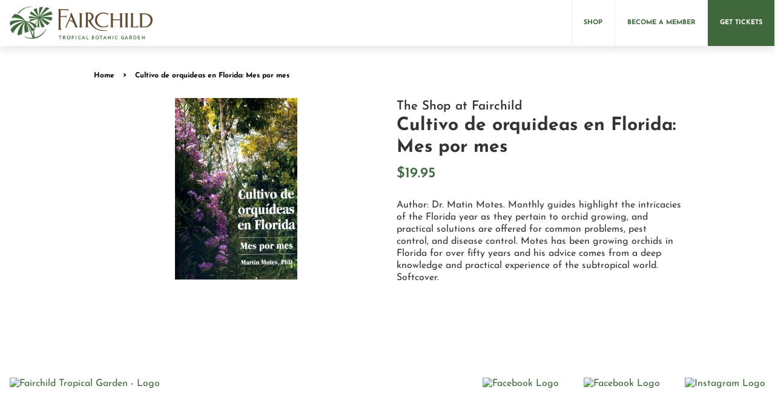

--- FILE ---
content_type: text/html; charset=utf-8
request_url: https://store.fairchildgarden.org/products/cultivo-de-orquideas-en-florida-mes-por-mes
body_size: 13004
content:
<!doctype html>
<html class="no-js">
<head>

  <!-- Basic page needs ================================================== -->
  <meta charset="utf-8">
  <meta http-equiv="X-UA-Compatible" content="IE=edge,chrome=1">

  
  <link rel="shortcut icon" href="//store.fairchildgarden.org/cdn/shop/files/apple-icon-180x180_32x32.png?v=1614308418" type="image/png" />
  

  <!-- Title and description ================================================== -->
  <title>
  Cultivo de orquideas en Florida: Mes por mes &ndash; The Shop at Fairchild
  </title>

  
  <meta name="description" content="Author: Dr. Matin Motes. Monthly guides highlight the intricacies of the Florida year as they pertain to orchid growing, and practical solutions are offered for common problems, pest control, and disease control. Motes has been growing orchids in Florida for over fifty years and his advice comes from a deep knowledge a">
  

  <!-- Social meta ================================================== -->
  <!-- /snippets/social-meta-tags.liquid -->




<meta property="og:site_name" content="The Shop at Fairchild">
<meta property="og:url" content="https://store.fairchildgarden.org/products/cultivo-de-orquideas-en-florida-mes-por-mes">
<meta property="og:title" content="Cultivo de orquideas en Florida: Mes por mes">
<meta property="og:type" content="product">
<meta property="og:description" content="Author: Dr. Matin Motes. Monthly guides highlight the intricacies of the Florida year as they pertain to orchid growing, and practical solutions are offered for common problems, pest control, and disease control. Motes has been growing orchids in Florida for over fifty years and his advice comes from a deep knowledge a">

  <meta property="og:price:amount" content="19.95">
  <meta property="og:price:currency" content="USD">

<meta property="og:image" content="http://store.fairchildgarden.org/cdn/shop/products/S1029052_1_1200x1200.jpg?v=1600900927">
<meta property="og:image:secure_url" content="https://store.fairchildgarden.org/cdn/shop/products/S1029052_1_1200x1200.jpg?v=1600900927">


<meta name="twitter:card" content="summary_large_image">
<meta name="twitter:title" content="Cultivo de orquideas en Florida: Mes por mes">
<meta name="twitter:description" content="Author: Dr. Matin Motes. Monthly guides highlight the intricacies of the Florida year as they pertain to orchid growing, and practical solutions are offered for common problems, pest control, and disease control. Motes has been growing orchids in Florida for over fifty years and his advice comes from a deep knowledge a">


  <!-- Helpers ================================================== -->
  <link rel="canonical" href="https://store.fairchildgarden.org/products/cultivo-de-orquideas-en-florida-mes-por-mes">
  <meta name="viewport" content="width=device-width,initial-scale=1">
  <meta name="theme-color" content="#3f683c">

  <!-- CSS ================================================== -->
  <link href="//store.fairchildgarden.org/cdn/shop/t/2/assets/timber.scss.css?v=152747879926406728421759261018" rel="stylesheet" type="text/css" media="all" />
  <link href="//store.fairchildgarden.org/cdn/shop/t/2/assets/theme.scss.css?v=171564005788977011711759261018" rel="stylesheet" type="text/css" media="all" />

  <script>
    window.theme = window.theme || {};

    var theme = {
      strings: {
        addToCart: "Add to Cart",
        soldOut: "Sold Out",
        unavailable: "Unavailable",
        zoomClose: "Close (Esc)",
        zoomPrev: "Previous (Left arrow key)",
        zoomNext: "Next (Right arrow key)",
        addressError: "Error looking up that address",
        addressNoResults: "No results for that address",
        addressQueryLimit: "You have exceeded the Google API usage limit. Consider upgrading to a \u003ca href=\"https:\/\/developers.google.com\/maps\/premium\/usage-limits\"\u003ePremium Plan\u003c\/a\u003e.",
        authError: "There was a problem authenticating your Google Maps API Key."
      },
      settings: {
        // Adding some settings to allow the editor to update correctly when they are changed
        enableWideLayout: false,
        typeAccentTransform: false,
        typeAccentSpacing: false,
        baseFontSize: '17px',
        headerBaseFontSize: '32px',
        accentFontSize: '16px'
      },
      variables: {
        mediaQueryMedium: 'screen and (max-width: 768px)',
        bpSmall: false
      },
      moneyFormat: "${{amount}}"
    }

    document.documentElement.className = document.documentElement.className.replace('no-js', 'supports-js');
  </script>

  <!-- Header hook for plugins ================================================== -->
  <script>window.performance && window.performance.mark && window.performance.mark('shopify.content_for_header.start');</script><meta id="shopify-digital-wallet" name="shopify-digital-wallet" content="/47430860963/digital_wallets/dialog">
<link rel="alternate" type="application/json+oembed" href="https://store.fairchildgarden.org/products/cultivo-de-orquideas-en-florida-mes-por-mes.oembed">
<script async="async" src="/checkouts/internal/preloads.js?locale=en-US"></script>
<script id="shopify-features" type="application/json">{"accessToken":"f5b7a129b121bb291069becb8f657ac5","betas":["rich-media-storefront-analytics"],"domain":"store.fairchildgarden.org","predictiveSearch":true,"shopId":47430860963,"locale":"en"}</script>
<script>var Shopify = Shopify || {};
Shopify.shop = "the-shop-at-fairchild.myshopify.com";
Shopify.locale = "en";
Shopify.currency = {"active":"USD","rate":"1.0"};
Shopify.country = "US";
Shopify.theme = {"name":"The Shop at Fairchild","id":111051702435,"schema_name":"FTBG Store Theme","schema_version":"11.7.20","theme_store_id":null,"role":"main"};
Shopify.theme.handle = "null";
Shopify.theme.style = {"id":null,"handle":null};
Shopify.cdnHost = "store.fairchildgarden.org/cdn";
Shopify.routes = Shopify.routes || {};
Shopify.routes.root = "/";</script>
<script type="module">!function(o){(o.Shopify=o.Shopify||{}).modules=!0}(window);</script>
<script>!function(o){function n(){var o=[];function n(){o.push(Array.prototype.slice.apply(arguments))}return n.q=o,n}var t=o.Shopify=o.Shopify||{};t.loadFeatures=n(),t.autoloadFeatures=n()}(window);</script>
<script id="shop-js-analytics" type="application/json">{"pageType":"product"}</script>
<script defer="defer" async type="module" src="//store.fairchildgarden.org/cdn/shopifycloud/shop-js/modules/v2/client.init-shop-cart-sync_BdyHc3Nr.en.esm.js"></script>
<script defer="defer" async type="module" src="//store.fairchildgarden.org/cdn/shopifycloud/shop-js/modules/v2/chunk.common_Daul8nwZ.esm.js"></script>
<script type="module">
  await import("//store.fairchildgarden.org/cdn/shopifycloud/shop-js/modules/v2/client.init-shop-cart-sync_BdyHc3Nr.en.esm.js");
await import("//store.fairchildgarden.org/cdn/shopifycloud/shop-js/modules/v2/chunk.common_Daul8nwZ.esm.js");

  window.Shopify.SignInWithShop?.initShopCartSync?.({"fedCMEnabled":true,"windoidEnabled":true});

</script>
<script id="__st">var __st={"a":47430860963,"offset":-18000,"reqid":"47c0cec9-a900-449b-b839-deacd4afb973-1768976913","pageurl":"store.fairchildgarden.org\/products\/cultivo-de-orquideas-en-florida-mes-por-mes","u":"142d7df46d14","p":"product","rtyp":"product","rid":5702811484323};</script>
<script>window.ShopifyPaypalV4VisibilityTracking = true;</script>
<script id="captcha-bootstrap">!function(){'use strict';const t='contact',e='account',n='new_comment',o=[[t,t],['blogs',n],['comments',n],[t,'customer']],c=[[e,'customer_login'],[e,'guest_login'],[e,'recover_customer_password'],[e,'create_customer']],r=t=>t.map((([t,e])=>`form[action*='/${t}']:not([data-nocaptcha='true']) input[name='form_type'][value='${e}']`)).join(','),a=t=>()=>t?[...document.querySelectorAll(t)].map((t=>t.form)):[];function s(){const t=[...o],e=r(t);return a(e)}const i='password',u='form_key',d=['recaptcha-v3-token','g-recaptcha-response','h-captcha-response',i],f=()=>{try{return window.sessionStorage}catch{return}},m='__shopify_v',_=t=>t.elements[u];function p(t,e,n=!1){try{const o=window.sessionStorage,c=JSON.parse(o.getItem(e)),{data:r}=function(t){const{data:e,action:n}=t;return t[m]||n?{data:e,action:n}:{data:t,action:n}}(c);for(const[e,n]of Object.entries(r))t.elements[e]&&(t.elements[e].value=n);n&&o.removeItem(e)}catch(o){console.error('form repopulation failed',{error:o})}}const l='form_type',E='cptcha';function T(t){t.dataset[E]=!0}const w=window,h=w.document,L='Shopify',v='ce_forms',y='captcha';let A=!1;((t,e)=>{const n=(g='f06e6c50-85a8-45c8-87d0-21a2b65856fe',I='https://cdn.shopify.com/shopifycloud/storefront-forms-hcaptcha/ce_storefront_forms_captcha_hcaptcha.v1.5.2.iife.js',D={infoText:'Protected by hCaptcha',privacyText:'Privacy',termsText:'Terms'},(t,e,n)=>{const o=w[L][v],c=o.bindForm;if(c)return c(t,g,e,D).then(n);var r;o.q.push([[t,g,e,D],n]),r=I,A||(h.body.append(Object.assign(h.createElement('script'),{id:'captcha-provider',async:!0,src:r})),A=!0)});var g,I,D;w[L]=w[L]||{},w[L][v]=w[L][v]||{},w[L][v].q=[],w[L][y]=w[L][y]||{},w[L][y].protect=function(t,e){n(t,void 0,e),T(t)},Object.freeze(w[L][y]),function(t,e,n,w,h,L){const[v,y,A,g]=function(t,e,n){const i=e?o:[],u=t?c:[],d=[...i,...u],f=r(d),m=r(i),_=r(d.filter((([t,e])=>n.includes(e))));return[a(f),a(m),a(_),s()]}(w,h,L),I=t=>{const e=t.target;return e instanceof HTMLFormElement?e:e&&e.form},D=t=>v().includes(t);t.addEventListener('submit',(t=>{const e=I(t);if(!e)return;const n=D(e)&&!e.dataset.hcaptchaBound&&!e.dataset.recaptchaBound,o=_(e),c=g().includes(e)&&(!o||!o.value);(n||c)&&t.preventDefault(),c&&!n&&(function(t){try{if(!f())return;!function(t){const e=f();if(!e)return;const n=_(t);if(!n)return;const o=n.value;o&&e.removeItem(o)}(t);const e=Array.from(Array(32),(()=>Math.random().toString(36)[2])).join('');!function(t,e){_(t)||t.append(Object.assign(document.createElement('input'),{type:'hidden',name:u})),t.elements[u].value=e}(t,e),function(t,e){const n=f();if(!n)return;const o=[...t.querySelectorAll(`input[type='${i}']`)].map((({name:t})=>t)),c=[...d,...o],r={};for(const[a,s]of new FormData(t).entries())c.includes(a)||(r[a]=s);n.setItem(e,JSON.stringify({[m]:1,action:t.action,data:r}))}(t,e)}catch(e){console.error('failed to persist form',e)}}(e),e.submit())}));const S=(t,e)=>{t&&!t.dataset[E]&&(n(t,e.some((e=>e===t))),T(t))};for(const o of['focusin','change'])t.addEventListener(o,(t=>{const e=I(t);D(e)&&S(e,y())}));const B=e.get('form_key'),M=e.get(l),P=B&&M;t.addEventListener('DOMContentLoaded',(()=>{const t=y();if(P)for(const e of t)e.elements[l].value===M&&p(e,B);[...new Set([...A(),...v().filter((t=>'true'===t.dataset.shopifyCaptcha))])].forEach((e=>S(e,t)))}))}(h,new URLSearchParams(w.location.search),n,t,e,['guest_login'])})(!0,!0)}();</script>
<script integrity="sha256-4kQ18oKyAcykRKYeNunJcIwy7WH5gtpwJnB7kiuLZ1E=" data-source-attribution="shopify.loadfeatures" defer="defer" src="//store.fairchildgarden.org/cdn/shopifycloud/storefront/assets/storefront/load_feature-a0a9edcb.js" crossorigin="anonymous"></script>
<script data-source-attribution="shopify.dynamic_checkout.dynamic.init">var Shopify=Shopify||{};Shopify.PaymentButton=Shopify.PaymentButton||{isStorefrontPortableWallets:!0,init:function(){window.Shopify.PaymentButton.init=function(){};var t=document.createElement("script");t.src="https://store.fairchildgarden.org/cdn/shopifycloud/portable-wallets/latest/portable-wallets.en.js",t.type="module",document.head.appendChild(t)}};
</script>
<script data-source-attribution="shopify.dynamic_checkout.buyer_consent">
  function portableWalletsHideBuyerConsent(e){var t=document.getElementById("shopify-buyer-consent"),n=document.getElementById("shopify-subscription-policy-button");t&&n&&(t.classList.add("hidden"),t.setAttribute("aria-hidden","true"),n.removeEventListener("click",e))}function portableWalletsShowBuyerConsent(e){var t=document.getElementById("shopify-buyer-consent"),n=document.getElementById("shopify-subscription-policy-button");t&&n&&(t.classList.remove("hidden"),t.removeAttribute("aria-hidden"),n.addEventListener("click",e))}window.Shopify?.PaymentButton&&(window.Shopify.PaymentButton.hideBuyerConsent=portableWalletsHideBuyerConsent,window.Shopify.PaymentButton.showBuyerConsent=portableWalletsShowBuyerConsent);
</script>
<script>
  function portableWalletsCleanup(e){e&&e.src&&console.error("Failed to load portable wallets script "+e.src);var t=document.querySelectorAll("shopify-accelerated-checkout .shopify-payment-button__skeleton, shopify-accelerated-checkout-cart .wallet-cart-button__skeleton"),e=document.getElementById("shopify-buyer-consent");for(let e=0;e<t.length;e++)t[e].remove();e&&e.remove()}function portableWalletsNotLoadedAsModule(e){e instanceof ErrorEvent&&"string"==typeof e.message&&e.message.includes("import.meta")&&"string"==typeof e.filename&&e.filename.includes("portable-wallets")&&(window.removeEventListener("error",portableWalletsNotLoadedAsModule),window.Shopify.PaymentButton.failedToLoad=e,"loading"===document.readyState?document.addEventListener("DOMContentLoaded",window.Shopify.PaymentButton.init):window.Shopify.PaymentButton.init())}window.addEventListener("error",portableWalletsNotLoadedAsModule);
</script>

<script type="module" src="https://store.fairchildgarden.org/cdn/shopifycloud/portable-wallets/latest/portable-wallets.en.js" onError="portableWalletsCleanup(this)" crossorigin="anonymous"></script>
<script nomodule>
  document.addEventListener("DOMContentLoaded", portableWalletsCleanup);
</script>

<link id="shopify-accelerated-checkout-styles" rel="stylesheet" media="screen" href="https://store.fairchildgarden.org/cdn/shopifycloud/portable-wallets/latest/accelerated-checkout-backwards-compat.css" crossorigin="anonymous">
<style id="shopify-accelerated-checkout-cart">
        #shopify-buyer-consent {
  margin-top: 1em;
  display: inline-block;
  width: 100%;
}

#shopify-buyer-consent.hidden {
  display: none;
}

#shopify-subscription-policy-button {
  background: none;
  border: none;
  padding: 0;
  text-decoration: underline;
  font-size: inherit;
  cursor: pointer;
}

#shopify-subscription-policy-button::before {
  box-shadow: none;
}

      </style>

<script>window.performance && window.performance.mark && window.performance.mark('shopify.content_for_header.end');</script>

  <script src="//store.fairchildgarden.org/cdn/shop/t/2/assets/jquery-2.2.3.min.js?v=58211863146907186831599571084" type="text/javascript"></script>

  <script src="//store.fairchildgarden.org/cdn/shop/t/2/assets/lazysizes.min.js?v=155223123402716617051599571084" async="async"></script>

  
  

<link href="https://monorail-edge.shopifysvc.com" rel="dns-prefetch">
<script>(function(){if ("sendBeacon" in navigator && "performance" in window) {try {var session_token_from_headers = performance.getEntriesByType('navigation')[0].serverTiming.find(x => x.name == '_s').description;} catch {var session_token_from_headers = undefined;}var session_cookie_matches = document.cookie.match(/_shopify_s=([^;]*)/);var session_token_from_cookie = session_cookie_matches && session_cookie_matches.length === 2 ? session_cookie_matches[1] : "";var session_token = session_token_from_headers || session_token_from_cookie || "";function handle_abandonment_event(e) {var entries = performance.getEntries().filter(function(entry) {return /monorail-edge.shopifysvc.com/.test(entry.name);});if (!window.abandonment_tracked && entries.length === 0) {window.abandonment_tracked = true;var currentMs = Date.now();var navigation_start = performance.timing.navigationStart;var payload = {shop_id: 47430860963,url: window.location.href,navigation_start,duration: currentMs - navigation_start,session_token,page_type: "product"};window.navigator.sendBeacon("https://monorail-edge.shopifysvc.com/v1/produce", JSON.stringify({schema_id: "online_store_buyer_site_abandonment/1.1",payload: payload,metadata: {event_created_at_ms: currentMs,event_sent_at_ms: currentMs}}));}}window.addEventListener('pagehide', handle_abandonment_event);}}());</script>
<script id="web-pixels-manager-setup">(function e(e,d,r,n,o){if(void 0===o&&(o={}),!Boolean(null===(a=null===(i=window.Shopify)||void 0===i?void 0:i.analytics)||void 0===a?void 0:a.replayQueue)){var i,a;window.Shopify=window.Shopify||{};var t=window.Shopify;t.analytics=t.analytics||{};var s=t.analytics;s.replayQueue=[],s.publish=function(e,d,r){return s.replayQueue.push([e,d,r]),!0};try{self.performance.mark("wpm:start")}catch(e){}var l=function(){var e={modern:/Edge?\/(1{2}[4-9]|1[2-9]\d|[2-9]\d{2}|\d{4,})\.\d+(\.\d+|)|Firefox\/(1{2}[4-9]|1[2-9]\d|[2-9]\d{2}|\d{4,})\.\d+(\.\d+|)|Chrom(ium|e)\/(9{2}|\d{3,})\.\d+(\.\d+|)|(Maci|X1{2}).+ Version\/(15\.\d+|(1[6-9]|[2-9]\d|\d{3,})\.\d+)([,.]\d+|)( \(\w+\)|)( Mobile\/\w+|) Safari\/|Chrome.+OPR\/(9{2}|\d{3,})\.\d+\.\d+|(CPU[ +]OS|iPhone[ +]OS|CPU[ +]iPhone|CPU IPhone OS|CPU iPad OS)[ +]+(15[._]\d+|(1[6-9]|[2-9]\d|\d{3,})[._]\d+)([._]\d+|)|Android:?[ /-](13[3-9]|1[4-9]\d|[2-9]\d{2}|\d{4,})(\.\d+|)(\.\d+|)|Android.+Firefox\/(13[5-9]|1[4-9]\d|[2-9]\d{2}|\d{4,})\.\d+(\.\d+|)|Android.+Chrom(ium|e)\/(13[3-9]|1[4-9]\d|[2-9]\d{2}|\d{4,})\.\d+(\.\d+|)|SamsungBrowser\/([2-9]\d|\d{3,})\.\d+/,legacy:/Edge?\/(1[6-9]|[2-9]\d|\d{3,})\.\d+(\.\d+|)|Firefox\/(5[4-9]|[6-9]\d|\d{3,})\.\d+(\.\d+|)|Chrom(ium|e)\/(5[1-9]|[6-9]\d|\d{3,})\.\d+(\.\d+|)([\d.]+$|.*Safari\/(?![\d.]+ Edge\/[\d.]+$))|(Maci|X1{2}).+ Version\/(10\.\d+|(1[1-9]|[2-9]\d|\d{3,})\.\d+)([,.]\d+|)( \(\w+\)|)( Mobile\/\w+|) Safari\/|Chrome.+OPR\/(3[89]|[4-9]\d|\d{3,})\.\d+\.\d+|(CPU[ +]OS|iPhone[ +]OS|CPU[ +]iPhone|CPU IPhone OS|CPU iPad OS)[ +]+(10[._]\d+|(1[1-9]|[2-9]\d|\d{3,})[._]\d+)([._]\d+|)|Android:?[ /-](13[3-9]|1[4-9]\d|[2-9]\d{2}|\d{4,})(\.\d+|)(\.\d+|)|Mobile Safari.+OPR\/([89]\d|\d{3,})\.\d+\.\d+|Android.+Firefox\/(13[5-9]|1[4-9]\d|[2-9]\d{2}|\d{4,})\.\d+(\.\d+|)|Android.+Chrom(ium|e)\/(13[3-9]|1[4-9]\d|[2-9]\d{2}|\d{4,})\.\d+(\.\d+|)|Android.+(UC? ?Browser|UCWEB|U3)[ /]?(15\.([5-9]|\d{2,})|(1[6-9]|[2-9]\d|\d{3,})\.\d+)\.\d+|SamsungBrowser\/(5\.\d+|([6-9]|\d{2,})\.\d+)|Android.+MQ{2}Browser\/(14(\.(9|\d{2,})|)|(1[5-9]|[2-9]\d|\d{3,})(\.\d+|))(\.\d+|)|K[Aa][Ii]OS\/(3\.\d+|([4-9]|\d{2,})\.\d+)(\.\d+|)/},d=e.modern,r=e.legacy,n=navigator.userAgent;return n.match(d)?"modern":n.match(r)?"legacy":"unknown"}(),u="modern"===l?"modern":"legacy",c=(null!=n?n:{modern:"",legacy:""})[u],f=function(e){return[e.baseUrl,"/wpm","/b",e.hashVersion,"modern"===e.buildTarget?"m":"l",".js"].join("")}({baseUrl:d,hashVersion:r,buildTarget:u}),m=function(e){var d=e.version,r=e.bundleTarget,n=e.surface,o=e.pageUrl,i=e.monorailEndpoint;return{emit:function(e){var a=e.status,t=e.errorMsg,s=(new Date).getTime(),l=JSON.stringify({metadata:{event_sent_at_ms:s},events:[{schema_id:"web_pixels_manager_load/3.1",payload:{version:d,bundle_target:r,page_url:o,status:a,surface:n,error_msg:t},metadata:{event_created_at_ms:s}}]});if(!i)return console&&console.warn&&console.warn("[Web Pixels Manager] No Monorail endpoint provided, skipping logging."),!1;try{return self.navigator.sendBeacon.bind(self.navigator)(i,l)}catch(e){}var u=new XMLHttpRequest;try{return u.open("POST",i,!0),u.setRequestHeader("Content-Type","text/plain"),u.send(l),!0}catch(e){return console&&console.warn&&console.warn("[Web Pixels Manager] Got an unhandled error while logging to Monorail."),!1}}}}({version:r,bundleTarget:l,surface:e.surface,pageUrl:self.location.href,monorailEndpoint:e.monorailEndpoint});try{o.browserTarget=l,function(e){var d=e.src,r=e.async,n=void 0===r||r,o=e.onload,i=e.onerror,a=e.sri,t=e.scriptDataAttributes,s=void 0===t?{}:t,l=document.createElement("script"),u=document.querySelector("head"),c=document.querySelector("body");if(l.async=n,l.src=d,a&&(l.integrity=a,l.crossOrigin="anonymous"),s)for(var f in s)if(Object.prototype.hasOwnProperty.call(s,f))try{l.dataset[f]=s[f]}catch(e){}if(o&&l.addEventListener("load",o),i&&l.addEventListener("error",i),u)u.appendChild(l);else{if(!c)throw new Error("Did not find a head or body element to append the script");c.appendChild(l)}}({src:f,async:!0,onload:function(){if(!function(){var e,d;return Boolean(null===(d=null===(e=window.Shopify)||void 0===e?void 0:e.analytics)||void 0===d?void 0:d.initialized)}()){var d=window.webPixelsManager.init(e)||void 0;if(d){var r=window.Shopify.analytics;r.replayQueue.forEach((function(e){var r=e[0],n=e[1],o=e[2];d.publishCustomEvent(r,n,o)})),r.replayQueue=[],r.publish=d.publishCustomEvent,r.visitor=d.visitor,r.initialized=!0}}},onerror:function(){return m.emit({status:"failed",errorMsg:"".concat(f," has failed to load")})},sri:function(e){var d=/^sha384-[A-Za-z0-9+/=]+$/;return"string"==typeof e&&d.test(e)}(c)?c:"",scriptDataAttributes:o}),m.emit({status:"loading"})}catch(e){m.emit({status:"failed",errorMsg:(null==e?void 0:e.message)||"Unknown error"})}}})({shopId: 47430860963,storefrontBaseUrl: "https://store.fairchildgarden.org",extensionsBaseUrl: "https://extensions.shopifycdn.com/cdn/shopifycloud/web-pixels-manager",monorailEndpoint: "https://monorail-edge.shopifysvc.com/unstable/produce_batch",surface: "storefront-renderer",enabledBetaFlags: ["2dca8a86"],webPixelsConfigList: [{"id":"shopify-app-pixel","configuration":"{}","eventPayloadVersion":"v1","runtimeContext":"STRICT","scriptVersion":"0450","apiClientId":"shopify-pixel","type":"APP","privacyPurposes":["ANALYTICS","MARKETING"]},{"id":"shopify-custom-pixel","eventPayloadVersion":"v1","runtimeContext":"LAX","scriptVersion":"0450","apiClientId":"shopify-pixel","type":"CUSTOM","privacyPurposes":["ANALYTICS","MARKETING"]}],isMerchantRequest: false,initData: {"shop":{"name":"The Shop at Fairchild","paymentSettings":{"currencyCode":"USD"},"myshopifyDomain":"the-shop-at-fairchild.myshopify.com","countryCode":"US","storefrontUrl":"https:\/\/store.fairchildgarden.org"},"customer":null,"cart":null,"checkout":null,"productVariants":[{"price":{"amount":19.95,"currencyCode":"USD"},"product":{"title":"Cultivo de orquideas en Florida: Mes por mes","vendor":"The Shop at Fairchild","id":"5702811484323","untranslatedTitle":"Cultivo de orquideas en Florida: Mes por mes","url":"\/products\/cultivo-de-orquideas-en-florida-mes-por-mes","type":"Orchids"},"id":"36323934994595","image":{"src":"\/\/store.fairchildgarden.org\/cdn\/shop\/products\/S1029052_1.jpg?v=1600900927"},"sku":"SKU010005326","title":"Default Title","untranslatedTitle":"Default Title"}],"purchasingCompany":null},},"https://store.fairchildgarden.org/cdn","fcfee988w5aeb613cpc8e4bc33m6693e112",{"modern":"","legacy":""},{"shopId":"47430860963","storefrontBaseUrl":"https:\/\/store.fairchildgarden.org","extensionBaseUrl":"https:\/\/extensions.shopifycdn.com\/cdn\/shopifycloud\/web-pixels-manager","surface":"storefront-renderer","enabledBetaFlags":"[\"2dca8a86\"]","isMerchantRequest":"false","hashVersion":"fcfee988w5aeb613cpc8e4bc33m6693e112","publish":"custom","events":"[[\"page_viewed\",{}],[\"product_viewed\",{\"productVariant\":{\"price\":{\"amount\":19.95,\"currencyCode\":\"USD\"},\"product\":{\"title\":\"Cultivo de orquideas en Florida: Mes por mes\",\"vendor\":\"The Shop at Fairchild\",\"id\":\"5702811484323\",\"untranslatedTitle\":\"Cultivo de orquideas en Florida: Mes por mes\",\"url\":\"\/products\/cultivo-de-orquideas-en-florida-mes-por-mes\",\"type\":\"Orchids\"},\"id\":\"36323934994595\",\"image\":{\"src\":\"\/\/store.fairchildgarden.org\/cdn\/shop\/products\/S1029052_1.jpg?v=1600900927\"},\"sku\":\"SKU010005326\",\"title\":\"Default Title\",\"untranslatedTitle\":\"Default Title\"}}]]"});</script><script>
  window.ShopifyAnalytics = window.ShopifyAnalytics || {};
  window.ShopifyAnalytics.meta = window.ShopifyAnalytics.meta || {};
  window.ShopifyAnalytics.meta.currency = 'USD';
  var meta = {"product":{"id":5702811484323,"gid":"gid:\/\/shopify\/Product\/5702811484323","vendor":"The Shop at Fairchild","type":"Orchids","handle":"cultivo-de-orquideas-en-florida-mes-por-mes","variants":[{"id":36323934994595,"price":1995,"name":"Cultivo de orquideas en Florida: Mes por mes","public_title":null,"sku":"SKU010005326"}],"remote":false},"page":{"pageType":"product","resourceType":"product","resourceId":5702811484323,"requestId":"47c0cec9-a900-449b-b839-deacd4afb973-1768976913"}};
  for (var attr in meta) {
    window.ShopifyAnalytics.meta[attr] = meta[attr];
  }
</script>
<script class="analytics">
  (function () {
    var customDocumentWrite = function(content) {
      var jquery = null;

      if (window.jQuery) {
        jquery = window.jQuery;
      } else if (window.Checkout && window.Checkout.$) {
        jquery = window.Checkout.$;
      }

      if (jquery) {
        jquery('body').append(content);
      }
    };

    var hasLoggedConversion = function(token) {
      if (token) {
        return document.cookie.indexOf('loggedConversion=' + token) !== -1;
      }
      return false;
    }

    var setCookieIfConversion = function(token) {
      if (token) {
        var twoMonthsFromNow = new Date(Date.now());
        twoMonthsFromNow.setMonth(twoMonthsFromNow.getMonth() + 2);

        document.cookie = 'loggedConversion=' + token + '; expires=' + twoMonthsFromNow;
      }
    }

    var trekkie = window.ShopifyAnalytics.lib = window.trekkie = window.trekkie || [];
    if (trekkie.integrations) {
      return;
    }
    trekkie.methods = [
      'identify',
      'page',
      'ready',
      'track',
      'trackForm',
      'trackLink'
    ];
    trekkie.factory = function(method) {
      return function() {
        var args = Array.prototype.slice.call(arguments);
        args.unshift(method);
        trekkie.push(args);
        return trekkie;
      };
    };
    for (var i = 0; i < trekkie.methods.length; i++) {
      var key = trekkie.methods[i];
      trekkie[key] = trekkie.factory(key);
    }
    trekkie.load = function(config) {
      trekkie.config = config || {};
      trekkie.config.initialDocumentCookie = document.cookie;
      var first = document.getElementsByTagName('script')[0];
      var script = document.createElement('script');
      script.type = 'text/javascript';
      script.onerror = function(e) {
        var scriptFallback = document.createElement('script');
        scriptFallback.type = 'text/javascript';
        scriptFallback.onerror = function(error) {
                var Monorail = {
      produce: function produce(monorailDomain, schemaId, payload) {
        var currentMs = new Date().getTime();
        var event = {
          schema_id: schemaId,
          payload: payload,
          metadata: {
            event_created_at_ms: currentMs,
            event_sent_at_ms: currentMs
          }
        };
        return Monorail.sendRequest("https://" + monorailDomain + "/v1/produce", JSON.stringify(event));
      },
      sendRequest: function sendRequest(endpointUrl, payload) {
        // Try the sendBeacon API
        if (window && window.navigator && typeof window.navigator.sendBeacon === 'function' && typeof window.Blob === 'function' && !Monorail.isIos12()) {
          var blobData = new window.Blob([payload], {
            type: 'text/plain'
          });

          if (window.navigator.sendBeacon(endpointUrl, blobData)) {
            return true;
          } // sendBeacon was not successful

        } // XHR beacon

        var xhr = new XMLHttpRequest();

        try {
          xhr.open('POST', endpointUrl);
          xhr.setRequestHeader('Content-Type', 'text/plain');
          xhr.send(payload);
        } catch (e) {
          console.log(e);
        }

        return false;
      },
      isIos12: function isIos12() {
        return window.navigator.userAgent.lastIndexOf('iPhone; CPU iPhone OS 12_') !== -1 || window.navigator.userAgent.lastIndexOf('iPad; CPU OS 12_') !== -1;
      }
    };
    Monorail.produce('monorail-edge.shopifysvc.com',
      'trekkie_storefront_load_errors/1.1',
      {shop_id: 47430860963,
      theme_id: 111051702435,
      app_name: "storefront",
      context_url: window.location.href,
      source_url: "//store.fairchildgarden.org/cdn/s/trekkie.storefront.cd680fe47e6c39ca5d5df5f0a32d569bc48c0f27.min.js"});

        };
        scriptFallback.async = true;
        scriptFallback.src = '//store.fairchildgarden.org/cdn/s/trekkie.storefront.cd680fe47e6c39ca5d5df5f0a32d569bc48c0f27.min.js';
        first.parentNode.insertBefore(scriptFallback, first);
      };
      script.async = true;
      script.src = '//store.fairchildgarden.org/cdn/s/trekkie.storefront.cd680fe47e6c39ca5d5df5f0a32d569bc48c0f27.min.js';
      first.parentNode.insertBefore(script, first);
    };
    trekkie.load(
      {"Trekkie":{"appName":"storefront","development":false,"defaultAttributes":{"shopId":47430860963,"isMerchantRequest":null,"themeId":111051702435,"themeCityHash":"8421540111025641512","contentLanguage":"en","currency":"USD","eventMetadataId":"0a3a10a6-36f9-4646-b81c-0d7d96a9eede"},"isServerSideCookieWritingEnabled":true,"monorailRegion":"shop_domain","enabledBetaFlags":["65f19447"]},"Session Attribution":{},"S2S":{"facebookCapiEnabled":false,"source":"trekkie-storefront-renderer","apiClientId":580111}}
    );

    var loaded = false;
    trekkie.ready(function() {
      if (loaded) return;
      loaded = true;

      window.ShopifyAnalytics.lib = window.trekkie;

      var originalDocumentWrite = document.write;
      document.write = customDocumentWrite;
      try { window.ShopifyAnalytics.merchantGoogleAnalytics.call(this); } catch(error) {};
      document.write = originalDocumentWrite;

      window.ShopifyAnalytics.lib.page(null,{"pageType":"product","resourceType":"product","resourceId":5702811484323,"requestId":"47c0cec9-a900-449b-b839-deacd4afb973-1768976913","shopifyEmitted":true});

      var match = window.location.pathname.match(/checkouts\/(.+)\/(thank_you|post_purchase)/)
      var token = match? match[1]: undefined;
      if (!hasLoggedConversion(token)) {
        setCookieIfConversion(token);
        window.ShopifyAnalytics.lib.track("Viewed Product",{"currency":"USD","variantId":36323934994595,"productId":5702811484323,"productGid":"gid:\/\/shopify\/Product\/5702811484323","name":"Cultivo de orquideas en Florida: Mes por mes","price":"19.95","sku":"SKU010005326","brand":"The Shop at Fairchild","variant":null,"category":"Orchids","nonInteraction":true,"remote":false},undefined,undefined,{"shopifyEmitted":true});
      window.ShopifyAnalytics.lib.track("monorail:\/\/trekkie_storefront_viewed_product\/1.1",{"currency":"USD","variantId":36323934994595,"productId":5702811484323,"productGid":"gid:\/\/shopify\/Product\/5702811484323","name":"Cultivo de orquideas en Florida: Mes por mes","price":"19.95","sku":"SKU010005326","brand":"The Shop at Fairchild","variant":null,"category":"Orchids","nonInteraction":true,"remote":false,"referer":"https:\/\/store.fairchildgarden.org\/products\/cultivo-de-orquideas-en-florida-mes-por-mes"});
      }
    });


        var eventsListenerScript = document.createElement('script');
        eventsListenerScript.async = true;
        eventsListenerScript.src = "//store.fairchildgarden.org/cdn/shopifycloud/storefront/assets/shop_events_listener-3da45d37.js";
        document.getElementsByTagName('head')[0].appendChild(eventsListenerScript);

})();</script>
<script
  defer
  src="https://store.fairchildgarden.org/cdn/shopifycloud/perf-kit/shopify-perf-kit-3.0.4.min.js"
  data-application="storefront-renderer"
  data-shop-id="47430860963"
  data-render-region="gcp-us-central1"
  data-page-type="product"
  data-theme-instance-id="111051702435"
  data-theme-name="FTBG Store Theme"
  data-theme-version="11.7.20"
  data-monorail-region="shop_domain"
  data-resource-timing-sampling-rate="10"
  data-shs="true"
  data-shs-beacon="true"
  data-shs-export-with-fetch="true"
  data-shs-logs-sample-rate="1"
  data-shs-beacon-endpoint="https://store.fairchildgarden.org/api/collect"
></script>
</head>

<body id="cultivo-de-orquideas-en-florida-mes-por-mes" class="template-product">

  <div id="shopify-section-header" class="shopify-section"><style>
  .logo__image-wrapper {
    max-width: 236px;
  }
  /*================= If logo is above navigation ================== */
  

  /*============ If logo is on the same line as navigation ============ */
  
    .site-header .grid--full {
      border-bottom: 1px solid #ffffff;
      padding-bottom: 30px;
    }
  


  
    @media screen and (min-width: 769px) {
      .site-nav {
        text-align: right!important;
      }
    }
  
</style>


<header class="header active">
  <div class="container">
        <a title="Go To Homepage" class="header__logo" href="https://www.fairchildgarden.org/">
          <img class="logo__image lazyload"
                         src="//store.fairchildgarden.org/cdn/shop/files/logo_1_300x300.png?v=1614295647"
                         data-src=""
                         data-widths="236"
                         data-aspectratio="4.37037037037037"
                         data-sizes="auto"
                         alt="The Shop at Fairchild"
                         itemprop="logo">
                        </a>
      <div class="header__nav">
        <ul id="menu-header-menu" class="main-nav-list hide-on-desktop ">
          <li> <a target="_blank" href="https://fairchildgarden.org/membership/"
                 title="">Become a Member</a></li>
          <li>
          <a style="border-right: 1px solid #efefef;" href="#" title="">Shop</a>
					<ul>
						<li><a href="https://orders.fairchildgarden.org/" target="_blank">For Plants</a></li>
						<li><a href="https://store.fairchildgarden.org/" target="_blank">Garden Shop</a></li>
					</ul>
          </li>
        	<li>
          			 <a class="buy-tickets" style="border-right: 1px solid #efefef;" href="#" title="">Get Tickets</a>
                  <ul>
                      <li><a target="_blank" href="http://8807a.blackbaudhosting.com/8807a/tickets?tab=3&txobjid=55d8379d-f846-440b-8e50-0500399c7e5a" title="">Members</a></li>
                      <li><a target="_blank" href="https://8807a.blackbaudhosting.com/8807a/tickets?tab=3&txobjid=daa734dc-1187-4cdf-9092-90b4a830f4a4" title="">Non-Members</a></li>
                  </ul>
          	</li>
        </ul>
          <div class="header__action-icons">
            <a href="/cart" class="cart-page-link">
              <span class="icon icon-cart header-bar__cart-icon" aria-hidden="true"></span>
              <span class="cart-count header-bar__cart-count hidden-count">0</span>
            </a>
          </div>
          <div class="header__action-buttons">
           	  <div class="shop-menu">
					<a class="hide-on-mobile" style="border-right: 1px solid #efefef;" href="#" title="">Shop</a>
					<ul>
						<li><a href="https://orders.fairchildgarden.org/" target="_blank">For Plants</a></li>
						<li><a href="https://store.fairchildgarden.org/" target="_blank">Garden Shop</a></li>
					</ul>
				</div>
              <a target="_blank" class="hide-on-mobile" href="https://fairchildgarden.org/membership/"
                 title="">Become a Member</a>
              <div class="shop-menu">
                  <a class="hide-on-mobile buy-tickets" style="border-right: 1px solid #efefef;" href="#" title="">Get Tickets</a>
                  <ul>
                      <li><a target="_blank" href="http://8807a.blackbaudhosting.com/8807a/tickets?tab=3&txobjid=55d8379d-f846-440b-8e50-0500399c7e5a" title="">Members</a></li>
                      <li><a target="_blank" href="https://8807a.blackbaudhosting.com/8807a/tickets?tab=3&txobjid=daa734dc-1187-4cdf-9092-90b4a830f4a4" title="">Non-Members</a></li>
                  </ul>
              </div>
               
          </div>
          <div class="header__burger-menu">
              <span></span>
              <span></span>
              <span></span>
          </div>
      </div>
  </div>
</header>

<div style="height:100px"></div>


</div>

  <main class="wrapper main-content" role="main">
    <div class="grid">
        <div class="grid__item">
          

<div id="shopify-section-product-template" class="shopify-section"><div itemscope itemtype="http://schema.org/Product" id="ProductSection" data-section-id="product-template" data-section-type="product-template" data-image-zoom-type="lightbox" data-show-extra-tab="false" data-extra-tab-content="" data-enable-history-state="true">

  

  

  <meta itemprop="url" content="https://store.fairchildgarden.org/products/cultivo-de-orquideas-en-florida-mes-por-mes">
  <meta itemprop="image" content="//store.fairchildgarden.org/cdn/shop/products/S1029052_1_grande.jpg?v=1600900927">

  <div class="section-header section-header--breadcrumb">
    

<nav class="breadcrumb" role="navigation" aria-label="breadcrumbs">
  <a href="/" title="Back to the frontpage">Home</a>

  

    
    <span aria-hidden="true" class="breadcrumb__sep">&rsaquo;</span>
    <span>Cultivo de orquideas en Florida: Mes por mes</span>

  
</nav>


  </div>

  <div class="product-single">
    <div class="grid product-single__hero">
      <div class="grid__item post-large--one-half">

        

          <div class="product-single__photos">
            

            
              
              
<style>
  

  #ProductImage-19139913285795 {
    max-width: 202px;
    max-height: 300px;
  }
  #ProductImageWrapper-19139913285795 {
    max-width: 202px;
  }
</style>


              <div id="ProductImageWrapper-19139913285795" class="product-single__image-wrapper supports-js zoom-lightbox" data-image-id="19139913285795">
                <div style="padding-top:148.5148514851485%;">
                  <img id="ProductImage-19139913285795"
                       class="product-single__image lazyload"
                       src="//store.fairchildgarden.org/cdn/shop/products/S1029052_1_300x300.jpg?v=1600900927"
                       data-src="//store.fairchildgarden.org/cdn/shop/products/S1029052_1_{width}x.jpg?v=1600900927"
                       data-widths="[180, 370, 540, 740, 900, 1080, 1296, 1512, 1728, 2048]"
                       data-aspectratio="0.6733333333333333"
                       data-sizes="auto"
                       
                       alt="Cultivo de orquideas en Florida: Mes por mes">
                </div>
              </div>
            

            <noscript>
              <img src="//store.fairchildgarden.org/cdn/shop/products/S1029052_1_1024x1024@2x.jpg?v=1600900927" alt="Cultivo de orquideas en Florida: Mes por mes">
            </noscript>
          </div>

          

        

        
        <ul class="gallery" class="hidden">
          
          <li data-image-id="19139913285795" class="gallery__item" data-mfp-src="//store.fairchildgarden.org/cdn/shop/products/S1029052_1_1024x1024@2x.jpg?v=1600900927"></li>
          
        </ul>
        

      </div>
      <div class="grid__item post-large--one-half">
        
          <span class="h3" itemprop="brand">The Shop at Fairchild</span>
        
        <h1 class="product-single__title" itemprop="name">Cultivo de orquideas en Florida: Mes por mes</h1>

        <div itemprop="offers" itemscope itemtype="http://schema.org/Offer">
          

          <meta itemprop="priceCurrency" content="USD">
          <link itemprop="availability" href="http://schema.org/OutOfStock">

          <div class="product-single__prices">
            <span id="PriceA11y" class="visually-hidden">Regular price</span>
            <span id="ProductPrice" class="product-single__price" itemprop="price" content="19.95">
              $19.95
            </span>

            
              <span id="ComparePriceA11y" class="visually-hidden" aria-hidden="true">Sale price</span>
              <s id="ComparePrice" class="product-single__sale-price hide">
                $0.00
              </s>
            

            <span class="product-unit-price hide" data-unit-price-container><span class="visually-hidden">Unit price</span>
  <span data-unit-price></span><span aria-hidden="true">/</span><span class="visually-hidden">per</span><span data-unit-price-base-unit></span></span>


          </div><form method="post" action="/cart/add" id="product_form_5702811484323" accept-charset="UTF-8" class="product-form--wide" enctype="multipart/form-data"><input type="hidden" name="form_type" value="product" /><input type="hidden" name="utf8" value="✓" />
            <select name="id" id="ProductSelect-product-template" class="product-single__variants">
              
                
                  <option disabled="disabled">
                    Default Title - Sold Out
                  </option>
                
              
            </select>

            <div class="product-single__quantity is-hidden">
              <label for="Quantity">Quantity</label>
              <input type="number" id="Quantity" name="quantity" value="1" min="1" class="quantity-selector">
            </div>

            <button type="submit" name="add" id="AddToCart" class="btn btn--wide btn--secondary">
              <span id="AddToCartText">Add to Cart</span>
            </button>
            
              <div data-shopify="payment-button" class="shopify-payment-button"> <shopify-accelerated-checkout recommended="null" fallback="{&quot;supports_subs&quot;:true,&quot;supports_def_opts&quot;:true,&quot;name&quot;:&quot;buy_it_now&quot;,&quot;wallet_params&quot;:{}}" access-token="f5b7a129b121bb291069becb8f657ac5" buyer-country="US" buyer-locale="en" buyer-currency="USD" variant-params="[{&quot;id&quot;:36323934994595,&quot;requiresShipping&quot;:true}]" shop-id="47430860963" enabled-flags="[&quot;ae0f5bf6&quot;]" disabled > <div class="shopify-payment-button__button" role="button" disabled aria-hidden="true" style="background-color: transparent; border: none"> <div class="shopify-payment-button__skeleton">&nbsp;</div> </div> </shopify-accelerated-checkout> <small id="shopify-buyer-consent" class="hidden" aria-hidden="true" data-consent-type="subscription"> This item is a recurring or deferred purchase. By continuing, I agree to the <span id="shopify-subscription-policy-button">cancellation policy</span> and authorize you to charge my payment method at the prices, frequency and dates listed on this page until my order is fulfilled or I cancel, if permitted. </small> </div>
            
          <input type="hidden" name="product-id" value="5702811484323" /><input type="hidden" name="section-id" value="product-template" /></form>

          
            <div class="product-description rte" itemprop="description">
              <p>Author: Dr. Matin Motes. Monthly guides highlight the intricacies of the Florida year as they pertain to orchid growing, and practical solutions are offered for common problems, pest control, and disease control. Motes has been growing orchids in Florida for over fifty years and his advice comes from a deep knowledge and practical experience of the subtropical world. Softcover.</p>
            </div>
          

          
        </div>

      </div>
    </div>
  </div>
</div>


  <script type="application/json" id="ProductJson-product-template">
    {"id":5702811484323,"title":"Cultivo de orquideas en Florida: Mes por mes","handle":"cultivo-de-orquideas-en-florida-mes-por-mes","description":"\u003cp\u003eAuthor: Dr. Matin Motes. Monthly guides highlight the intricacies of the Florida year as they pertain to orchid growing, and practical solutions are offered for common problems, pest control, and disease control. Motes has been growing orchids in Florida for over fifty years and his advice comes from a deep knowledge and practical experience of the subtropical world. Softcover.\u003c\/p\u003e","published_at":"2020-09-23T18:42:06-04:00","created_at":"2020-09-23T18:42:07-04:00","vendor":"The Shop at Fairchild","type":"Orchids","tags":["Books","Orchids"],"price":1995,"price_min":1995,"price_max":1995,"available":false,"price_varies":false,"compare_at_price":null,"compare_at_price_min":0,"compare_at_price_max":0,"compare_at_price_varies":false,"variants":[{"id":36323934994595,"title":"Default Title","option1":"Default Title","option2":null,"option3":null,"sku":"SKU010005326","requires_shipping":true,"taxable":true,"featured_image":null,"available":false,"name":"Cultivo de orquideas en Florida: Mes por mes","public_title":null,"options":["Default Title"],"price":1995,"weight":0,"compare_at_price":null,"inventory_management":"shopify","barcode":null,"requires_selling_plan":false,"selling_plan_allocations":[]}],"images":["\/\/store.fairchildgarden.org\/cdn\/shop\/products\/S1029052_1.jpg?v=1600900927"],"featured_image":"\/\/store.fairchildgarden.org\/cdn\/shop\/products\/S1029052_1.jpg?v=1600900927","options":["Title"],"media":[{"alt":"Cultivo de orquideas en Florida: Mes por mes","id":11313416732835,"position":1,"preview_image":{"aspect_ratio":0.673,"height":300,"width":202,"src":"\/\/store.fairchildgarden.org\/cdn\/shop\/products\/S1029052_1.jpg?v=1600900927"},"aspect_ratio":0.673,"height":300,"media_type":"image","src":"\/\/store.fairchildgarden.org\/cdn\/shop\/products\/S1029052_1.jpg?v=1600900927","width":202}],"requires_selling_plan":false,"selling_plan_groups":[],"content":"\u003cp\u003eAuthor: Dr. Matin Motes. Monthly guides highlight the intricacies of the Florida year as they pertain to orchid growing, and practical solutions are offered for common problems, pest control, and disease control. Motes has been growing orchids in Florida for over fifty years and his advice comes from a deep knowledge and practical experience of the subtropical world. Softcover.\u003c\/p\u003e"}
  </script>



</div>
<div id="shopify-section-product-recommendations" class="shopify-section"><hr class="hr--clear hr--small"><div data-base-url="/recommendations/products" data-product-id="5702811484323" data-section-id="product-recommendations" data-section-type="product-recommendations"></div>
</div>
        </div>
    </div>
  </main>

  <div id="shopify-section-footer" class="shopify-section"><footer class="footer" aria-hidden="false">
  <div class="container">
      <div class="footer__header">
          <a target="_blank" href="https://fairchildgarden.org" title="Home"><img class="logo" src="https://fairchildgarden.org/wp-content/themes/ftg-2019/img/logo.png" alt="Fairchild Tropical Garden - Logo"></a>
          <div class="social-icons">

              <a target="_blank" href="https://twitter.com/FairchildGarden" title="Fairchild Tropical Garden - Twitter">
                  <img src="https://fairchildgarden.org/wp-content/themes/ftg-2019/img/icons/twitter.png" alt="Facebook Logo">
              </a>
              <a target="_blank" href="https://www.facebook.com/FairchildGarden" title="Fairchild Tropical Garden - Facebook">
                  <img src="https://fairchildgarden.org/wp-content/themes/ftg-2019/img/icons/facebook.png" alt="Facebook Logo">
              </a>
              <a target="_blank" href="https://www.instagram.com/fairchildgarden/" title="Fairchild Tropical Garden - Instagram">
                  <img src="https://fairchildgarden.org/wp-content/themes/ftg-2019/img/icons/instagram.png" alt="Instagram Logo">
              </a>
          </div>
      </div>
      <div class="footer__content">
          <div class="column">
              <h2>Tickets</h2>
              <a target="_blank" href="https://fairchildgarden.org/membership/" title="Membership">Membership</a><a target="_blank" href="https://fairchildgarden.org/hours-admission/" title="Hours &amp; Admission">Hours &amp; Admission</a><a target="_blank" href="https://fairchildgarden.org/events/" title="Events">Events</a>            </div>

          <div class="column">
              <h2>Contact</h2>
              <a href="mailto:shop@fairchildgarden.org" title="Email shop@fairchildgarden.org" >Email:
                shop@fairchildgarden.org</a>
              <a href="tel:3056671651,3305" title="Call 305.667.1651 x 3305" >Phone:
                305.667.1651 x 3305</a>
              <span class="spacer"></span>
              <h2>Location</h2>
                 <p><a target="_blank" href="https://goo.gl/maps/gbkaqB4S7PnrmmZ36" target="_blank">10901 Old Cutler Road<br>Miami, Florida 33156</a></p>
          </div>
          <div class="column hide-on-mobile">
              <h2>Garden's Map</h2>
              <a    target="_blank"  href="https://fairchildgarden.org/wp-content/uploads/2020/05/ftbg-garden-map.pdf" title="Fairchild Tropical Garden - Map">
                  <img src="https://fairchildgarden.org/wp-content/themes/ftg-2019/img/small-map.jpg" alt="Fairchild Tropical Garden Map">
                      </a>
                  <a  target="_blank" href="https://fairchildgarden.org/wp-content/uploads/2020/05/ftbg-garden-map.pdf" title="Fairchild Tropical Garden - Map">
                  
                    ▸ See the map                </a>
          </div>
      </div>
      <div class="footer__privacy">
          <p class="mobile-col-2">© 2021 Fairchild Tropical Botanic Garden. All rights
              reserved</p>
          <div class="navigation mobile-col-1">
              <a class="link mobile-col-2" href="https://fairchildgarden.org/privacy-statement/" title="Privacy Statement">Privacy Policy</a>
          </div>
      </div>
  </div>
</footer>




</div>

    <script src="//store.fairchildgarden.org/cdn/shopifycloud/storefront/assets/themes_support/option_selection-b017cd28.js" type="text/javascript"></script>
  

  <ul hidden>
    <li id="a11y-refresh-page-message">choosing a selection results in a full page refresh</li>
    <li id="a11y-external-message">Opens in a new window.</li>
    <li id="a11y-new-window-external-message">Opens external website in a new window.</li>
  </ul>

  <script src="//store.fairchildgarden.org/cdn/shop/t/2/assets/theme.js?v=121329431622528009961599571085" type="text/javascript"></script>
</body>
</html>
